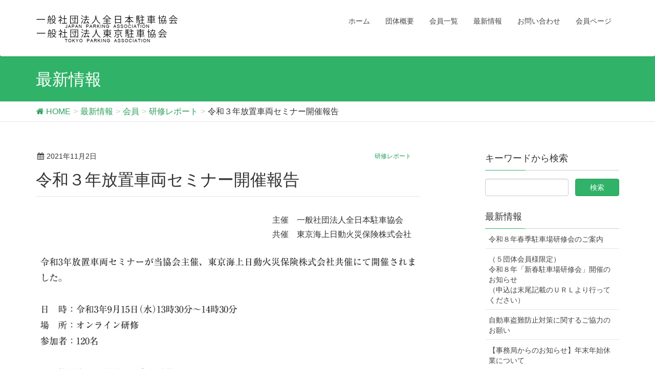

--- FILE ---
content_type: text/html; charset=UTF-8
request_url: http://japan-pa.or.jp/20211102/7594
body_size: 39709
content:
<!DOCTYPE html>
<html lang="ja"
	itemscope 
	itemtype="http://schema.org/WebSite" 
	prefix="og: http://ogp.me/ns#" >
<head>
<meta charset="utf-8">
<meta http-equiv="X-UA-Compatible" content="IE=edge">
<meta name="viewport" content="width=device-width, initial-scale=1">
<title>令和３年放置車両セミナー開催報告 | 全日本駐車協会│東京駐車協会</title>

<!-- All in One SEO Pack 2.3.13.2 by Michael Torbert of Semper Fi Web Design[270,316] -->
<link rel="canonical" href="http://japan-pa.or.jp/20211102/7594" />
<meta property="og:title" content="令和３年放置車両セミナー開催報告 | 全日本駐車協会│東京駐車協会" />
<meta property="og:type" content="activity" />
<meta property="og:url" content="http://japan-pa.or.jp/20211102/7594" />
<meta property="og:image" content="http://cus4.japan-pa.or.jp/wp/wp-content/plugins/all-in-one-seo-pack/images/default-user-image.png" />
<meta property="og:site_name" content="全日本駐車協会│東京駐車協会" />
<meta property="og:description" content="主催　一般社団法人全日本駐車協会 共催　東京海上日動火災保険株式会社　" />
<meta name="twitter:card" content="summary" />
<meta name="twitter:title" content="令和３年放置車両セミナー開催報告 | 全日本駐車協会│東京駐車協会" />
<meta name="twitter:description" content="主催　一般社団法人全日本駐車協会 共催　東京海上日動火災保険株式会社　" />
<meta name="twitter:image" content="http://cus4.japan-pa.or.jp/wp/wp-content/plugins/all-in-one-seo-pack/images/default-user-image.png" />
<meta itemprop="image" content="http://cus4.japan-pa.or.jp/wp/wp-content/plugins/all-in-one-seo-pack/images/default-user-image.png" />
			<script>
			(function(i,s,o,g,r,a,m){i['GoogleAnalyticsObject']=r;i[r]=i[r]||function(){
			(i[r].q=i[r].q||[]).push(arguments)},i[r].l=1*new Date();a=s.createElement(o),
			m=s.getElementsByTagName(o)[0];a.async=1;a.src=g;m.parentNode.insertBefore(a,m)
			})(window,document,'script','//www.google-analytics.com/analytics.js','ga');

			ga('create', 'UA-107277790-1', 'auto');
			
			ga('send', 'pageview');
			</script>
<!-- /all in one seo pack -->
<link rel='dns-prefetch' href='//cus4.japan-pa.or.jp' />
<link rel='dns-prefetch' href='//oss.maxcdn.com' />
<link rel='dns-prefetch' href='//maxcdn.bootstrapcdn.com' />
<link rel='dns-prefetch' href='//s.w.org' />
<link rel="alternate" type="application/rss+xml" title="全日本駐車協会│東京駐車協会 &raquo; フィード" href="http://japan-pa.or.jp/feed" />
<link rel="alternate" type="application/rss+xml" title="全日本駐車協会│東京駐車協会 &raquo; コメントフィード" href="http://japan-pa.or.jp/comments/feed" />
<style type="text/css">.color_key_bg,.color_key_bg_hover:hover{background-color: #30b268;}.color_key_txt,.color_key_txt_hover:hover{color: #30b268;}.color_key_border,.color_key_border_hover:hover{border-color: #30b268;}.color_key_dark_bg,.color_key_dark_bg_hover:hover{background-color: #2ba05a;}.color_key_dark_txt,.color_key_dark_txt_hover:hover{color: #2ba05a;}.color_key_dark_border,.color_key_dark_border_hover:hover{border-color: #2ba05a;}</style>
		<script type="text/javascript">
			window._wpemojiSettings = {"baseUrl":"https:\/\/s.w.org\/images\/core\/emoji\/12.0.0-1\/72x72\/","ext":".png","svgUrl":"https:\/\/s.w.org\/images\/core\/emoji\/12.0.0-1\/svg\/","svgExt":".svg","source":{"concatemoji":"http:\/\/cus4.japan-pa.or.jp\/wp\/wp-includes\/js\/wp-emoji-release.min.js?ver=5.2.3"}};
			!function(a,b,c){function d(a,b){var c=String.fromCharCode;l.clearRect(0,0,k.width,k.height),l.fillText(c.apply(this,a),0,0);var d=k.toDataURL();l.clearRect(0,0,k.width,k.height),l.fillText(c.apply(this,b),0,0);var e=k.toDataURL();return d===e}function e(a){var b;if(!l||!l.fillText)return!1;switch(l.textBaseline="top",l.font="600 32px Arial",a){case"flag":return!(b=d([55356,56826,55356,56819],[55356,56826,8203,55356,56819]))&&(b=d([55356,57332,56128,56423,56128,56418,56128,56421,56128,56430,56128,56423,56128,56447],[55356,57332,8203,56128,56423,8203,56128,56418,8203,56128,56421,8203,56128,56430,8203,56128,56423,8203,56128,56447]),!b);case"emoji":return b=d([55357,56424,55356,57342,8205,55358,56605,8205,55357,56424,55356,57340],[55357,56424,55356,57342,8203,55358,56605,8203,55357,56424,55356,57340]),!b}return!1}function f(a){var c=b.createElement("script");c.src=a,c.defer=c.type="text/javascript",b.getElementsByTagName("head")[0].appendChild(c)}var g,h,i,j,k=b.createElement("canvas"),l=k.getContext&&k.getContext("2d");for(j=Array("flag","emoji"),c.supports={everything:!0,everythingExceptFlag:!0},i=0;i<j.length;i++)c.supports[j[i]]=e(j[i]),c.supports.everything=c.supports.everything&&c.supports[j[i]],"flag"!==j[i]&&(c.supports.everythingExceptFlag=c.supports.everythingExceptFlag&&c.supports[j[i]]);c.supports.everythingExceptFlag=c.supports.everythingExceptFlag&&!c.supports.flag,c.DOMReady=!1,c.readyCallback=function(){c.DOMReady=!0},c.supports.everything||(h=function(){c.readyCallback()},b.addEventListener?(b.addEventListener("DOMContentLoaded",h,!1),a.addEventListener("load",h,!1)):(a.attachEvent("onload",h),b.attachEvent("onreadystatechange",function(){"complete"===b.readyState&&c.readyCallback()})),g=c.source||{},g.concatemoji?f(g.concatemoji):g.wpemoji&&g.twemoji&&(f(g.twemoji),f(g.wpemoji)))}(window,document,window._wpemojiSettings);
		</script>
		<style type="text/css">
img.wp-smiley,
img.emoji {
	display: inline !important;
	border: none !important;
	box-shadow: none !important;
	height: 1em !important;
	width: 1em !important;
	margin: 0 .07em !important;
	vertical-align: -0.1em !important;
	background: none !important;
	padding: 0 !important;
}
</style>
	<link rel='stylesheet' id='wp-block-library-css'  href='http://cus4.japan-pa.or.jp/wp/wp-includes/css/dist/block-library/style.min.css?ver=5.2.3' type='text/css' media='all' />
<link rel='stylesheet' id='font-awesome-css'  href='//maxcdn.bootstrapcdn.com/font-awesome/4.6.3/css/font-awesome.min.css?ver=4.6.3' type='text/css' media='all' />
<link rel='stylesheet' id='arconix-shortcodes-css'  href='http://cus4.japan-pa.or.jp/wp/wp-content/plugins/arconix-shortcodes/includes/css/arconix-shortcodes.min.css?ver=2.0.4' type='text/css' media='all' />
<link rel='stylesheet' id='contact-form-7-css'  href='http://cus4.japan-pa.or.jp/wp/wp-content/plugins/contact-form-7/includes/css/styles.css?ver=4.2.2' type='text/css' media='all' />
<link rel='stylesheet' id='wp-v-icons-css-css'  href='http://cus4.japan-pa.or.jp/wp/wp-content/plugins/wp-visual-icon-fonts/css/wpvi-fa4.css?ver=5.2.3' type='text/css' media='all' />
<link rel='stylesheet' id='lightning-design-style-css'  href='http://cus4.japan-pa.or.jp/wp/wp-content/themes/lightning/design_skin/origin/css/style.css?ver=3.1.0' type='text/css' media='all' />
<link rel='stylesheet' id='lightning-theme-style-css'  href='http://cus4.japan-pa.or.jp/wp/wp-content/themes/lightning_child/style.css?ver=3.1.0' type='text/css' media='all' />
<script type='text/javascript' src='http://cus4.japan-pa.or.jp/wp/wp-includes/js/jquery/jquery.js?ver=1.12.4-wp'></script>
<script type='text/javascript' src='http://cus4.japan-pa.or.jp/wp/wp-includes/js/jquery/jquery-migrate.min.js?ver=1.4.1'></script>
<!--[if lt IE 9]>
<script type='text/javascript' src='//oss.maxcdn.com/html5shiv/3.7.2/html5shiv.min.js?ver=5.2.3'></script>
<![endif]-->
<!--[if lt IE 9]>
<script type='text/javascript' src='//oss.maxcdn.com/respond/1.4.2/respond.min.js?ver=5.2.3'></script>
<![endif]-->
<script type='text/javascript' src='http://cus4.japan-pa.or.jp/wp/wp-content/themes/lightning/js/all_in_header_fixed.min.js?ver=3.1.0'></script>
<link rel='https://api.w.org/' href='http://japan-pa.or.jp/wp-json/' />
<link rel="EditURI" type="application/rsd+xml" title="RSD" href="http://cus4.japan-pa.or.jp/wp/xmlrpc.php?rsd" />
<link rel="wlwmanifest" type="application/wlwmanifest+xml" href="http://cus4.japan-pa.or.jp/wp/wp-includes/wlwmanifest.xml" /> 
<link rel='prev' title='新型コロナウイルス感染症緊急事態宣言等の終了後の、出勤者数の削減（テレワーク等の徹底）、催物の開催制限、施設の使用制限等に係る留意事項等について' href='http://japan-pa.or.jp/20211008/7543' />
<link rel='next' title='「千代田区駐車場計画」策定' href='http://japan-pa.or.jp/20211102/7591' />
<meta name="generator" content="WordPress 5.2.3" />
<link rel='shortlink' href='http://japan-pa.or.jp/?p=7594' />
<link rel="alternate" type="application/json+oembed" href="http://japan-pa.or.jp/wp-json/oembed/1.0/embed?url=http%3A%2F%2Fjapan-pa.or.jp%2F20211102%2F7594" />
<link rel="alternate" type="text/xml+oembed" href="http://japan-pa.or.jp/wp-json/oembed/1.0/embed?url=http%3A%2F%2Fjapan-pa.or.jp%2F20211102%2F7594&#038;format=xml" />
<script type="text/javascript" src="http://cus4.japan-pa.or.jp/wp/wp-content/plugins/si-captcha-for-wordpress/captcha/si_captcha.js?ver=1769005942"></script>
<!-- begin SI CAPTCHA Anti-Spam - login/register form style -->
<style type="text/css">
.si_captcha_small { width:175px; height:45px; padding-top:10px; padding-bottom:10px; }
.si_captcha_large { width:250px; height:60px; padding-top:10px; padding-bottom:10px; }
img#si_image_com { border-style:none; margin:0; padding-right:5px; float:left; }
img#si_image_reg { border-style:none; margin:0; padding-right:5px; float:left; }
img#si_image_log { border-style:none; margin:0; padding-right:5px; float:left; }
img#si_image_side_login { border-style:none; margin:0; padding-right:5px; float:left; }
img#si_image_checkout { border-style:none; margin:0; padding-right:5px; float:left; }
img#si_image_jetpack { border-style:none; margin:0; padding-right:5px; float:left; }
img#si_image_bbpress_topic { border-style:none; margin:0; padding-right:5px; float:left; }
.si_captcha_refresh { border-style:none; margin:0; vertical-align:bottom; }
div#si_captcha_input { display:block; padding-top:15px; padding-bottom:5px; }
label#si_captcha_code_label { margin:0; }
input#si_captcha_code_input { width:65px; }
p#si_captcha_code_p { clear: left; padding-top:10px; }
.si-captcha-jetpack-error { color:#DC3232; }
</style>
<!-- end SI CAPTCHA Anti-Spam - login/register form style -->
<style type="text/css" media="screen">body{position:relative}#dynamic-to-top{display:none;overflow:hidden;width:auto;z-index:90;position:fixed;bottom:20px;right:20px;top:auto;left:auto;font-family:sans-serif;font-size:1em;color:#fff;text-decoration:none;text-shadow:0 1px 0 #333;font-weight:bold;padding:17px 16px;border:1px solid #fff;background:#30b268;-webkit-background-origin:border;-moz-background-origin:border;-icab-background-origin:border;-khtml-background-origin:border;-o-background-origin:border;background-origin:border;-webkit-background-clip:padding-box;-moz-background-clip:padding-box;-icab-background-clip:padding-box;-khtml-background-clip:padding-box;-o-background-clip:padding-box;background-clip:padding-box;-webkit-box-shadow:0 1px 3px rgba( 0, 0, 0, 0.4 ), inset 0 0 0 1px rgba( 0, 0, 0, 0.2 ), inset 0 1px 0 rgba( 255, 255, 255, .4 ), inset 0 10px 10px rgba( 255, 255, 255, .1 );-ms-box-shadow:0 1px 3px rgba( 0, 0, 0, 0.4 ), inset 0 0 0 1px rgba( 0, 0, 0, 0.2 ), inset 0 1px 0 rgba( 255, 255, 255, .4 ), inset 0 10px 10px rgba( 255, 255, 255, .1 );-moz-box-shadow:0 1px 3px rgba( 0, 0, 0, 0.4 ), inset 0 0 0 1px rgba( 0, 0, 0, 0.2 ), inset 0 1px 0 rgba( 255, 255, 255, .4 ), inset 0 10px 10px rgba( 255, 255, 255, .1 );-o-box-shadow:0 1px 3px rgba( 0, 0, 0, 0.4 ), inset 0 0 0 1px rgba( 0, 0, 0, 0.2 ), inset 0 1px 0 rgba( 255, 255, 255, .4 ), inset 0 10px 10px rgba( 255, 255, 255, .1 );-khtml-box-shadow:0 1px 3px rgba( 0, 0, 0, 0.4 ), inset 0 0 0 1px rgba( 0, 0, 0, 0.2 ), inset 0 1px 0 rgba( 255, 255, 255, .4 ), inset 0 10px 10px rgba( 255, 255, 255, .1 );-icab-box-shadow:0 1px 3px rgba( 0, 0, 0, 0.4 ), inset 0 0 0 1px rgba( 0, 0, 0, 0.2 ), inset 0 1px 0 rgba( 255, 255, 255, .4 ), inset 0 10px 10px rgba( 255, 255, 255, .1 );box-shadow:0 1px 3px rgba( 0, 0, 0, 0.4 ), inset 0 0 0 1px rgba( 0, 0, 0, 0.2 ), inset 0 1px 0 rgba( 255, 255, 255, .4 ), inset 0 10px 10px rgba( 255, 255, 255, .1 );-webkit-border-radius:30px;-moz-border-radius:30px;-icab-border-radius:30px;-khtml-border-radius:30px;border-radius:30px}#dynamic-to-top:hover{background:#4f5467;background:#30b268 -webkit-gradient( linear, 0% 0%, 0% 100%, from( rgba( 255, 255, 255, .2 ) ), to( rgba( 0, 0, 0, 0 ) ) );background:#30b268 -webkit-linear-gradient( top, rgba( 255, 255, 255, .2 ), rgba( 0, 0, 0, 0 ) );background:#30b268 -khtml-linear-gradient( top, rgba( 255, 255, 255, .2 ), rgba( 0, 0, 0, 0 ) );background:#30b268 -moz-linear-gradient( top, rgba( 255, 255, 255, .2 ), rgba( 0, 0, 0, 0 ) );background:#30b268 -o-linear-gradient( top, rgba( 255, 255, 255, .2 ), rgba( 0, 0, 0, 0 ) );background:#30b268 -ms-linear-gradient( top, rgba( 255, 255, 255, .2 ), rgba( 0, 0, 0, 0 ) );background:#30b268 -icab-linear-gradient( top, rgba( 255, 255, 255, .2 ), rgba( 0, 0, 0, 0 ) );background:#30b268 linear-gradient( top, rgba( 255, 255, 255, .2 ), rgba( 0, 0, 0, 0 ) );cursor:pointer}#dynamic-to-top:active{background:#30b268;background:#30b268 -webkit-gradient( linear, 0% 0%, 0% 100%, from( rgba( 0, 0, 0, .3 ) ), to( rgba( 0, 0, 0, 0 ) ) );background:#30b268 -webkit-linear-gradient( top, rgba( 0, 0, 0, .1 ), rgba( 0, 0, 0, 0 ) );background:#30b268 -moz-linear-gradient( top, rgba( 0, 0, 0, .1 ), rgba( 0, 0, 0, 0 ) );background:#30b268 -khtml-linear-gradient( top, rgba( 0, 0, 0, .1 ), rgba( 0, 0, 0, 0 ) );background:#30b268 -o-linear-gradient( top, rgba( 0, 0, 0, .1 ), rgba( 0, 0, 0, 0 ) );background:#30b268 -ms-linear-gradient( top, rgba( 0, 0, 0, .1 ), rgba( 0, 0, 0, 0 ) );background:#30b268 -icab-linear-gradient( top, rgba( 0, 0, 0, .1 ), rgba( 0, 0, 0, 0 ) );background:#30b268 linear-gradient( top, rgba( 0, 0, 0, .1 ), rgba( 0, 0, 0, 0 ) )}#dynamic-to-top,#dynamic-to-top:active,#dynamic-to-top:focus,#dynamic-to-top:hover{outline:none}#dynamic-to-top span{display:block;overflow:hidden;width:14px;height:12px;background:url( http://cus4.japan-pa.or.jp/wp/wp-content/plugins/dynamic-to-top/css/images/up.png )no-repeat center center}</style>		<style type="text/css" id="wp-custom-css">
			.black_border_buttons:hover{
	text-decoration:none;	
}
@media only screen and ( max-width:990px ){
	.black_border_buttons{
		width:50%!important;
		margin:auto;
	}
}		</style>
		<!-- [ Lightning Common ] -->
<style type="text/css">
.veu_color_txt_key { color:#2ba05a ; }
.veu_color_bg_key { background-color:#2ba05a ; }
.veu_color_border_key { border-color:#2ba05a ; }
a { color:#2ba05a ; }
a:hover { color:#30b268 ; }
.btn-default { border-color:#30b268;color:#30b268;}
.btn-default:focus,
.btn-default:hover { border-color:#30b268;background-color: #30b268; }
.btn-primary { background-color:#30b268;border-color:#2ba05a; }
.btn-primary:focus,
.btn-primary:hover { background-color:#2ba05a;border-color:#30b268; }
</style>
<!-- [ / Lightning Common ] -->
<!-- [ Ligthning Origin ] -->
<style type="text/css">
ul.gMenu a:hover { color:#30b268; }
.page-header { background-color:#30b268; }
h1.entry-title:first-letter,
.single h1.entry-title:first-letter { color:#30b268; }
h2,
.mainSection-title { border-top-color:#30b268 }
h3:after,
.subSection-title:after { border-bottom-color:#30b268; }
.media .media-body .media-heading a:hover { color:#30b268; }
ul.page-numbers li span.page-numbers.current { background-color:#30b268; }
.pager li > a { border-color:#30b268;color:#30b268;}
.pager li > a:hover { background-color:#30b268;color:#fff;}
footer { border-top-color:#30b268 }
dt { border-left-color:#30b268; }
@media (min-width: 768px){
  ul.gMenu > li > a:hover:after,
  ul.gMenu > li.current-post-ancestor > a:after,
  ul.gMenu > li.current-menu-item > a:after,
  ul.gMenu > li.current-menu-parent > a:after,
  ul.gMenu > li.current-menu-ancestor > a:after,
  ul.gMenu > li.current_page_parent > a:after,
  ul.gMenu > li.current_page_ancestor > a:after { border-bottom-color: #30b268 }
  ul.gMenu > li > a:hover .gMenu_description { color: #30b268; }
} /* @media (min-width: 768px) */
</style>
<!-- [ / Ligthning Origin ] -->

<script>
document.addEventListener( 'wpcf7mailsent', function( event ) {
    ga('send', 'event', 'Contact Form', 'submit');
}, false );
</script>
<!-- Google tag (gtag.js) -->
<script async src="https://www.googletagmanager.com/gtag/js?id=G-FM1XKJ9SSF"></script>
<script>
  window.dataLayer = window.dataLayer || [];
  function gtag(){dataLayer.push(arguments);}
  gtag('js', new Date());

  gtag('config', 'G-FM1XKJ9SSF');
</script>
</head>
<body class="post-template-default single single-post postid-7594 single-format-standard headfix header_height_changer training_report">
<header class="navbar siteHeader">
        <div class="container siteHeadContainer">
        <div class="navbar-header">
            <h1 class="navbar-brand siteHeader_logo">
            <a href="http://japan-pa.or.jp/"><span>
            <img src="http://cus4.japan-pa.or.jp/wp/wp-content/uploads/2017/08/名称未設定-1.png" alt="全日本駐車協会│東京駐車協会" />            </span></a>
            </h1>
                                      <a href="#" class="btn btn-default menuBtn menuClose menuBtn_left" id="menuBtn"><i class="fa fa-bars" aria-hidden="true"></i></a>
                    </div>

        <div id="gMenu_outer" class="gMenu_outer"><nav class="menu-gnavi-container"><ul id="menu-gnavi" class="menu nav gMenu"><li id="menu-item-428" class="menu-item menu-item-type-post_type menu-item-object-page menu-item-home"><a href="http://japan-pa.or.jp/"><strong class="gMenu_name">ホーム</strong></a></li>
<li id="menu-item-42" class="menu-item menu-item-type-custom menu-item-object-custom menu-item-has-children"><a><strong class="gMenu_name">団体概要</strong></a>
<ul class="sub-menu">
	<li id="menu-item-19" class="menu-item menu-item-type-post_type menu-item-object-page menu-item-has-children"><a href="http://japan-pa.or.jp/outline-jpa">全日本駐車協会について</a>
	<ul class="sub-menu">
		<li id="menu-item-1869" class="menu-item menu-item-type-post_type menu-item-object-page"><a href="http://japan-pa.or.jp/outline-jpa/activities">協会活動について/JPA</a></li>
		<li id="menu-item-1507" class="menu-item menu-item-type-post_type menu-item-object-page"><a href="http://japan-pa.or.jp/outline-jpa/entry">入会案内/JPA</a></li>
		<li id="menu-item-1735" class="menu-item menu-item-type-post_type menu-item-object-page"><a href="http://japan-pa.or.jp/outline-jpa/group-insurance">団体パーキング保険</a></li>
		<li id="menu-item-2297" class="menu-item menu-item-type-post_type menu-item-object-page"><a href="http://japan-pa.or.jp/outline-jpa/service-ticket">共通駐車サービス券について</a></li>
	</ul>
</li>
	<li id="menu-item-41" class="menu-item menu-item-type-post_type menu-item-object-page menu-item-has-children"><a href="http://japan-pa.or.jp/outline-tpa">東京駐車協会について</a>
	<ul class="sub-menu">
		<li id="menu-item-1971" class="menu-item menu-item-type-post_type menu-item-object-page"><a href="http://japan-pa.or.jp/outline-tpa/activities">協会活動について/TPA</a></li>
		<li id="menu-item-1645" class="menu-item menu-item-type-post_type menu-item-object-page"><a href="http://japan-pa.or.jp/outline-tpa/entry">入会案内/TPA</a></li>
		<li id="menu-item-1928" class="menu-item menu-item-type-post_type menu-item-object-page"><a href="http://japan-pa.or.jp/outline-tpa/p-mark">駐車場案内標識</a></li>
	</ul>
</li>
</ul>
</li>
<li id="menu-item-18" class="menu-item menu-item-type-post_type menu-item-object-page"><a href="http://japan-pa.or.jp/local"><strong class="gMenu_name">会員一覧</strong></a></li>
<li id="menu-item-2032" class="menu-item menu-item-type-custom menu-item-object-custom menu-item-has-children"><a><strong class="gMenu_name">最新情報</strong></a>
<ul class="sub-menu">
	<li id="menu-item-425" class="menu-item menu-item-type-taxonomy menu-item-object-category"><a href="http://japan-pa.or.jp/category/jpa">全日本駐車協会</a></li>
	<li id="menu-item-166" class="menu-item menu-item-type-taxonomy menu-item-object-category"><a href="http://japan-pa.or.jp/category/tpa">東京駐車協会</a></li>
</ul>
</li>
<li id="menu-item-2611" class="menu-item menu-item-type-custom menu-item-object-custom menu-item-has-children"><a><strong class="gMenu_name">お問い合わせ</strong></a>
<ul class="sub-menu">
	<li id="menu-item-61" class="menu-item menu-item-type-post_type menu-item-object-page"><a href="http://japan-pa.or.jp/contact">フォーム</a></li>
	<li id="menu-item-2616" class="menu-item menu-item-type-post_type menu-item-object-page"><a href="http://japan-pa.or.jp/question">よくあるご質問</a></li>
	<li id="menu-item-408" class="menu-item menu-item-type-post_type menu-item-object-page"><a href="http://japan-pa.or.jp/privacy_policy">プライバシーポリシー</a></li>
</ul>
</li>
<li id="menu-item-413" class="menu-item menu-item-type-post_type menu-item-object-page"><a href="http://japan-pa.or.jp/members"><strong class="gMenu_name">会員ページ</strong></a></li>
</ul></nav></div>    </div>
    </header>

<div class="section page-header"><div class="container"><div class="row"><div class="col-md-12">
<div class="page-header_pageTitle">
最新情報</div>
</div></div></div></div><!-- [ /.page-header ] -->
<!-- [ .breadSection ] -->
<div class="section breadSection">
<div class="container">
<div class="row">
<ol class="breadcrumb" itemtype="http://schema.org/BreadcrumbList"><li id="panHome" itemprop="itemListElement" itemscope itemtype="http://schema.org/ListItem"><a itemprop="item" href="http://japan-pa.or.jp/"><span itemprop="name"><i class="fa fa-home"></i> HOME</span></a></li><li itemprop="itemListElement" itemscope itemtype="http://schema.org/ListItem"><a itemprop="item" href="http://japan-pa.or.jp/news"><span itemprop="name">最新情報</span></a></li><li itemprop="itemListElement" itemscope itemtype="http://schema.org/ListItem"><a itemprop="item" href="http://japan-pa.or.jp/category/member"><span itemprop="name">会員</span></a></li><li itemprop="itemListElement" itemscope itemtype="http://schema.org/ListItem"><a itemprop="item" href="http://japan-pa.or.jp/category/member/training_report"><span itemprop="name">研修レポート</span></a></li><li><span>令和３年放置車両セミナー開催報告</span></li></ol>
</div>
</div>
</div>
<!-- [ /.breadSection ] -->
<div class="section siteContent">
<div class="container">
<div class="row">

<div class="col-md-8 mainSection" id="main" role="main">

<article id="post-7594" class="post-7594 post type-post status-publish format-standard has-post-thumbnail hentry category-training_report">
	<header>
	<div class="entry-meta">
<span class="published entry-meta_items">2021年11月2日</span>



<span class="entry-meta_items entry-meta_updated">/ 最終更新日 : <span class="updated">2021年11月2日</span></span>


<span class="vcard author entry-meta_items entry-meta_items_author"><span class="fn">japantpa</span></span>

<span class="entry-meta_items entry-meta_items_term"><a href="http://japan-pa.or.jp/category/member/training_report" class="btn btn-xs training_report">研修レポート</a></span>
</div>	<h1 class="entry-title">令和３年放置車両セミナー開催報告</h1>
	</header>
	<div class="entry-body">
	<p style="text-align: right;">主催　一般社団法人全日本駐車協会　　<br />
共催　東京海上日動火災保険株式会社　</p>
<p><img class="aligncenter size-full wp-image-7616" src="http://cus4.japan-pa.or.jp/wp/wp-content/uploads/2021/10/0d21372e24c0d65a29d532c97b6b8660.jpg" alt="" width="1722" height="3130" srcset="http://cus4.japan-pa.or.jp/wp/wp-content/uploads/2021/10/0d21372e24c0d65a29d532c97b6b8660.jpg 1722w, http://cus4.japan-pa.or.jp/wp/wp-content/uploads/2021/10/0d21372e24c0d65a29d532c97b6b8660-165x300.jpg 165w, http://cus4.japan-pa.or.jp/wp/wp-content/uploads/2021/10/0d21372e24c0d65a29d532c97b6b8660-768x1396.jpg 768w, http://cus4.japan-pa.or.jp/wp/wp-content/uploads/2021/10/0d21372e24c0d65a29d532c97b6b8660-563x1024.jpg 563w" sizes="(max-width: 1722px) 100vw, 1722px" /></p>
	</div><!-- [ /.entry-body ] -->

	<div class="entry-footer">
	
	<div class="entry-meta-dataList"><dl><dt>カテゴリー</dt><dd><a href="http://japan-pa.or.jp/category/member/training_report">研修レポート</a></dd></dl></div>
		</div><!-- [ /.entry-footer ] -->

	
<div id="comments" class="comments-area">

	
	
	
	
</div><!-- #comments -->
</article>

<nav>
  <ul class="pager">
    <li class="previous"><a href="http://japan-pa.or.jp/20211008/7543" rel="prev">新型コロナウイルス感染症緊急事態宣言等の終了後の、出勤者数の削減（テレワーク等の徹底）、催物の開催制限、施設の使用制限等に係る留意事項等について</a></li>
    <li class="next"><a href="http://japan-pa.or.jp/20211102/7591" rel="next">「千代田区駐車場計画」策定</a></li>
  </ul>
</nav>

</div><!-- [ /.mainSection ] -->

<div class="col-md-3 col-md-offset-1 subSection">
<aside class="widget widget_search" id="search-3"><h1 class="widget-title subSection-title">キーワードから検索</h1><form role="search" method="get" id="searchform" class="searchform" action="http://japan-pa.or.jp/">
				<div>
					<label class="screen-reader-text" for="s">検索:</label>
					<input type="text" value="" name="s" id="s" />
					<input type="submit" id="searchsubmit" value="検索" />
				</div>
			</form></aside>		<aside class="widget widget_recent_entries" id="recent-posts-7">		<h1 class="widget-title subSection-title">最新情報</h1>		<ul>
											<li>
					<a href="http://japan-pa.or.jp/20260116/9928">令和８年春季駐車場研修会のご案内</a>
									</li>
											<li>
					<a href="http://japan-pa.or.jp/20260116/9925">（５団体会員様限定）<br> 令和８年「新春駐車場研修会」開催のお知らせ<br>（申込は末尾記載のＵＲＬより行ってください）</a>
									</li>
											<li>
					<a href="http://japan-pa.or.jp/20251217/9908">自動車盗難防止対策に関するご協力のお願い</a>
									</li>
											<li>
					<a href="http://japan-pa.or.jp/20251210/9904">【事務局からのお知らせ】年末年始休業について</a>
									</li>
											<li>
					<a href="http://japan-pa.or.jp/20251202/9883">令和８年新年賀詞交歓会のご案内</a>
									</li>
					</ul>
		</aside><aside class="widget widget_categories" id="categories-3"><h1 class="widget-title subSection-title">カテゴリー</h1><form action="http://japan-pa.or.jp" method="get"><label class="screen-reader-text" for="cat">カテゴリー</label><select  name='cat' id='cat' class='postform' >
	<option value='-1'>カテゴリーを選択</option>
	<option class="level-0" value="6">レポート</option>
	<option class="level-0" value="8">全日本駐車協会</option>
	<option class="level-0" value="4">協会からのお知らせ/JPA</option>
	<option class="level-0" value="11">協会からのお知らせ/TPA</option>
	<option class="level-0" value="15">情報発信</option>
	<option class="level-0" value="1">未分類</option>
	<option class="level-0" value="17">研修レポート</option>
	<option class="level-0" value="10">行政からのお知らせ/JPA</option>
	<option class="level-0" value="23">行政からのお知らせ/TPA</option>
	<option class="level-0" value="12">調査/JPA</option>
	<option class="level-0" value="5">調査/行政</option>
</select>
</form>
<script type='text/javascript'>
/* <![CDATA[ */
(function() {
	var dropdown = document.getElementById( "cat" );
	function onCatChange() {
		if ( dropdown.options[ dropdown.selectedIndex ].value > 0 ) {
			dropdown.parentNode.submit();
		}
	}
	dropdown.onchange = onCatChange;
})();
/* ]]> */
</script>

			</aside><aside class="widget widget_archive" id="archives-2"><h1 class="widget-title subSection-title">アーカイブ</h1>		<label class="screen-reader-text" for="archives-dropdown-2">アーカイブ</label>
		<select id="archives-dropdown-2" name="archive-dropdown">
			
			<option value="">月を選択</option>
				<option value='http://japan-pa.or.jp/2026/01'> 2026年1月 </option>
	<option value='http://japan-pa.or.jp/2025/12'> 2025年12月 </option>
	<option value='http://japan-pa.or.jp/2025/11'> 2025年11月 </option>
	<option value='http://japan-pa.or.jp/2025/10'> 2025年10月 </option>
	<option value='http://japan-pa.or.jp/2025/09'> 2025年9月 </option>
	<option value='http://japan-pa.or.jp/2025/08'> 2025年8月 </option>
	<option value='http://japan-pa.or.jp/2025/07'> 2025年7月 </option>
	<option value='http://japan-pa.or.jp/2025/05'> 2025年5月 </option>
	<option value='http://japan-pa.or.jp/2025/04'> 2025年4月 </option>
	<option value='http://japan-pa.or.jp/2025/03'> 2025年3月 </option>
	<option value='http://japan-pa.or.jp/2025/02'> 2025年2月 </option>
	<option value='http://japan-pa.or.jp/2025/01'> 2025年1月 </option>
	<option value='http://japan-pa.or.jp/2024/12'> 2024年12月 </option>
	<option value='http://japan-pa.or.jp/2024/11'> 2024年11月 </option>
	<option value='http://japan-pa.or.jp/2024/10'> 2024年10月 </option>
	<option value='http://japan-pa.or.jp/2024/08'> 2024年8月 </option>
	<option value='http://japan-pa.or.jp/2024/07'> 2024年7月 </option>
	<option value='http://japan-pa.or.jp/2024/05'> 2024年5月 </option>
	<option value='http://japan-pa.or.jp/2024/04'> 2024年4月 </option>
	<option value='http://japan-pa.or.jp/2024/02'> 2024年2月 </option>
	<option value='http://japan-pa.or.jp/2024/01'> 2024年1月 </option>
	<option value='http://japan-pa.or.jp/2023/12'> 2023年12月 </option>
	<option value='http://japan-pa.or.jp/2023/11'> 2023年11月 </option>
	<option value='http://japan-pa.or.jp/2023/10'> 2023年10月 </option>
	<option value='http://japan-pa.or.jp/2023/09'> 2023年9月 </option>
	<option value='http://japan-pa.or.jp/2023/07'> 2023年7月 </option>
	<option value='http://japan-pa.or.jp/2023/06'> 2023年6月 </option>
	<option value='http://japan-pa.or.jp/2023/05'> 2023年5月 </option>
	<option value='http://japan-pa.or.jp/2023/04'> 2023年4月 </option>
	<option value='http://japan-pa.or.jp/2023/02'> 2023年2月 </option>
	<option value='http://japan-pa.or.jp/2023/01'> 2023年1月 </option>
	<option value='http://japan-pa.or.jp/2022/12'> 2022年12月 </option>
	<option value='http://japan-pa.or.jp/2022/11'> 2022年11月 </option>
	<option value='http://japan-pa.or.jp/2022/10'> 2022年10月 </option>
	<option value='http://japan-pa.or.jp/2022/09'> 2022年9月 </option>
	<option value='http://japan-pa.or.jp/2022/08'> 2022年8月 </option>
	<option value='http://japan-pa.or.jp/2022/07'> 2022年7月 </option>
	<option value='http://japan-pa.or.jp/2022/06'> 2022年6月 </option>
	<option value='http://japan-pa.or.jp/2022/05'> 2022年5月 </option>
	<option value='http://japan-pa.or.jp/2022/04'> 2022年4月 </option>
	<option value='http://japan-pa.or.jp/2022/03'> 2022年3月 </option>
	<option value='http://japan-pa.or.jp/2022/02'> 2022年2月 </option>
	<option value='http://japan-pa.or.jp/2022/01'> 2022年1月 </option>
	<option value='http://japan-pa.or.jp/2021/12'> 2021年12月 </option>
	<option value='http://japan-pa.or.jp/2021/11'> 2021年11月 </option>
	<option value='http://japan-pa.or.jp/2021/10'> 2021年10月 </option>
	<option value='http://japan-pa.or.jp/2021/09'> 2021年9月 </option>
	<option value='http://japan-pa.or.jp/2021/08'> 2021年8月 </option>
	<option value='http://japan-pa.or.jp/2021/07'> 2021年7月 </option>
	<option value='http://japan-pa.or.jp/2021/06'> 2021年6月 </option>
	<option value='http://japan-pa.or.jp/2021/05'> 2021年5月 </option>
	<option value='http://japan-pa.or.jp/2021/04'> 2021年4月 </option>
	<option value='http://japan-pa.or.jp/2021/03'> 2021年3月 </option>
	<option value='http://japan-pa.or.jp/2021/02'> 2021年2月 </option>
	<option value='http://japan-pa.or.jp/2021/01'> 2021年1月 </option>
	<option value='http://japan-pa.or.jp/2020/12'> 2020年12月 </option>
	<option value='http://japan-pa.or.jp/2020/10'> 2020年10月 </option>
	<option value='http://japan-pa.or.jp/2020/09'> 2020年9月 </option>
	<option value='http://japan-pa.or.jp/2020/08'> 2020年8月 </option>
	<option value='http://japan-pa.or.jp/2020/07'> 2020年7月 </option>
	<option value='http://japan-pa.or.jp/2020/06'> 2020年6月 </option>
	<option value='http://japan-pa.or.jp/2020/05'> 2020年5月 </option>
	<option value='http://japan-pa.or.jp/2020/04'> 2020年4月 </option>
	<option value='http://japan-pa.or.jp/2020/03'> 2020年3月 </option>
	<option value='http://japan-pa.or.jp/2020/02'> 2020年2月 </option>
	<option value='http://japan-pa.or.jp/2019/12'> 2019年12月 </option>
	<option value='http://japan-pa.or.jp/2019/11'> 2019年11月 </option>
	<option value='http://japan-pa.or.jp/2019/10'> 2019年10月 </option>
	<option value='http://japan-pa.or.jp/2019/09'> 2019年9月 </option>
	<option value='http://japan-pa.or.jp/2019/08'> 2019年8月 </option>
	<option value='http://japan-pa.or.jp/2019/07'> 2019年7月 </option>
	<option value='http://japan-pa.or.jp/2019/06'> 2019年6月 </option>
	<option value='http://japan-pa.or.jp/2019/05'> 2019年5月 </option>
	<option value='http://japan-pa.or.jp/2019/03'> 2019年3月 </option>
	<option value='http://japan-pa.or.jp/2019/02'> 2019年2月 </option>
	<option value='http://japan-pa.or.jp/2018/11'> 2018年11月 </option>
	<option value='http://japan-pa.or.jp/2018/08'> 2018年8月 </option>
	<option value='http://japan-pa.or.jp/2018/07'> 2018年7月 </option>
	<option value='http://japan-pa.or.jp/2018/05'> 2018年5月 </option>
	<option value='http://japan-pa.or.jp/2018/02'> 2018年2月 </option>
	<option value='http://japan-pa.or.jp/2017/11'> 2017年11月 </option>
	<option value='http://japan-pa.or.jp/2017/08'> 2017年8月 </option>
	<option value='http://japan-pa.or.jp/2017/06'> 2017年6月 </option>
	<option value='http://japan-pa.or.jp/2017/05'> 2017年5月 </option>
	<option value='http://japan-pa.or.jp/2017/04'> 2017年4月 </option>
	<option value='http://japan-pa.or.jp/2017/02'> 2017年2月 </option>
	<option value='http://japan-pa.or.jp/2016/11'> 2016年11月 </option>
	<option value='http://japan-pa.or.jp/2016/08'> 2016年8月 </option>
	<option value='http://japan-pa.or.jp/2016/07'> 2016年7月 </option>
	<option value='http://japan-pa.or.jp/2016/05'> 2016年5月 </option>
	<option value='http://japan-pa.or.jp/2016/04'> 2016年4月 </option>
	<option value='http://japan-pa.or.jp/2016/02'> 2016年2月 </option>
	<option value='http://japan-pa.or.jp/2016/01'> 2016年1月 </option>
	<option value='http://japan-pa.or.jp/2015/11'> 2015年11月 </option>
	<option value='http://japan-pa.or.jp/2015/08'> 2015年8月 </option>
	<option value='http://japan-pa.or.jp/2015/07'> 2015年7月 </option>
	<option value='http://japan-pa.or.jp/2015/05'> 2015年5月 </option>
	<option value='http://japan-pa.or.jp/2015/04'> 2015年4月 </option>
	<option value='http://japan-pa.or.jp/2015/03'> 2015年3月 </option>
	<option value='http://japan-pa.or.jp/2015/02'> 2015年2月 </option>
	<option value='http://japan-pa.or.jp/2015/01'> 2015年1月 </option>
	<option value='http://japan-pa.or.jp/2014/11'> 2014年11月 </option>
	<option value='http://japan-pa.or.jp/2014/08'> 2014年8月 </option>
	<option value='http://japan-pa.or.jp/2014/07'> 2014年7月 </option>
	<option value='http://japan-pa.or.jp/2014/05'> 2014年5月 </option>
	<option value='http://japan-pa.or.jp/2014/04'> 2014年4月 </option>

		</select>

<script type='text/javascript'>
/* <![CDATA[ */
(function() {
	var dropdown = document.getElementById( "archives-dropdown-2" );
	function onSelectChange() {
		if ( dropdown.options[ dropdown.selectedIndex ].value !== '' ) {
			document.location.href = this.options[ this.selectedIndex ].value;
		}
	}
	dropdown.onchange = onSelectChange;
})();
/* ]]> */
</script>

		</aside></div><!-- [ /.subSection ] -->

</div><!-- [ /.row ] -->
</div><!-- [ /.container ] -->
</div><!-- [ /.siteContent ] -->


<footer class="section siteFooter">
    <div class="footerMenu">
       <div class="container">
            <nav class="menu-footernav-container"><ul id="menu-footernav" class="menu nav"><li id="menu-item-3137" class="menu-item menu-item-type-post_type menu-item-object-page menu-item-home menu-item-3137"><a href="http://japan-pa.or.jp/">トップ</a></li>
<li id="menu-item-3139" class="menu-item menu-item-type-post_type menu-item-object-page menu-item-3139"><a href="http://japan-pa.or.jp/outline-jpa">全日本駐車協会について</a></li>
<li id="menu-item-3141" class="menu-item menu-item-type-post_type menu-item-object-page menu-item-3141"><a href="http://japan-pa.or.jp/outline-tpa">東京駐車協会について</a></li>
<li id="menu-item-3138" class="menu-item menu-item-type-post_type menu-item-object-page menu-item-3138"><a href="http://japan-pa.or.jp/local">会員一覧</a></li>
<li id="menu-item-3145" class="menu-item menu-item-type-taxonomy menu-item-object-category menu-item-3145"><a href="http://japan-pa.or.jp/category/jpa">全日本駐車協会</a></li>
<li id="menu-item-3146" class="menu-item menu-item-type-taxonomy menu-item-object-category menu-item-3146"><a href="http://japan-pa.or.jp/category/tpa">東京駐車協会</a></li>
<li id="menu-item-3142" class="menu-item menu-item-type-post_type menu-item-object-page menu-item-3142"><a href="http://japan-pa.or.jp/contact">フォーム</a></li>
</ul></nav>        </div>
    </div>
    <div class="container sectionBox">
        <div class="row ">
            <div class="col-md-4"></div><div class="col-md-4"></div><div class="col-md-4"></div>        </div>
    </div>
    <div class="sectionBox copySection">
        <div class="row">
            <div class="col-md-12 text-center">
            <p>Copyright &copy; 全日本駐車協会│東京駐車協会 All Rights Reserved.</p>            </div>
        </div>
    </div>
</footer>
<script type="text/javascript">
document.addEventListener( 'wpcf7mailsent', function( event ) {
    ga( 'send', 'event', 'Contact Form', 'submit' );
}, false );
</script>
<script type='text/javascript' src='http://cus4.japan-pa.or.jp/wp/wp-content/plugins/contact-form-7/includes/js/jquery.form.min.js?ver=3.51.0-2014.06.20'></script>
<script type='text/javascript'>
/* <![CDATA[ */
var _wpcf7 = {"loaderUrl":"http:\/\/cus4.japan-pa.or.jp\/wp\/wp-content\/plugins\/contact-form-7\/images\/ajax-loader.gif","sending":"\u9001\u4fe1\u4e2d ..."};
/* ]]> */
</script>
<script type='text/javascript' src='http://cus4.japan-pa.or.jp/wp/wp-content/plugins/contact-form-7/includes/js/scripts.js?ver=4.2.2'></script>
<script type='text/javascript' src='http://cus4.japan-pa.or.jp/wp/wp-content/plugins/dynamic-to-top/js/libs/jquery.easing.js?ver=1.3'></script>
<script type='text/javascript'>
/* <![CDATA[ */
var mv_dynamic_to_top = {"text":"To Top","version":"0","min":"300","speed":"400","easing":"easeInExpo","margin":"20"};
/* ]]> */
</script>
<script type='text/javascript' src='http://cus4.japan-pa.or.jp/wp/wp-content/plugins/dynamic-to-top/js/dynamic.to.top.min.js?ver=3.5'></script>
<script type='text/javascript' src='http://cus4.japan-pa.or.jp/wp/wp-includes/js/wp-embed.min.js?ver=5.2.3'></script>
</body>
</html><img src="">


--- FILE ---
content_type: text/plain
request_url: https://www.google-analytics.com/j/collect?v=1&_v=j102&a=1761540485&t=pageview&_s=1&dl=http%3A%2F%2Fjapan-pa.or.jp%2F20211102%2F7594&ul=en-us%40posix&dt=%E4%BB%A4%E5%92%8C%EF%BC%93%E5%B9%B4%E6%94%BE%E7%BD%AE%E8%BB%8A%E4%B8%A1%E3%82%BB%E3%83%9F%E3%83%8A%E3%83%BC%E9%96%8B%E5%82%AC%E5%A0%B1%E5%91%8A%20%7C%20%E5%85%A8%E6%97%A5%E6%9C%AC%E9%A7%90%E8%BB%8A%E5%8D%94%E4%BC%9A%E2%94%82%E6%9D%B1%E4%BA%AC%E9%A7%90%E8%BB%8A%E5%8D%94%E4%BC%9A&sr=1280x720&vp=1280x720&_u=IEBAAEABAAAAACAAI~&jid=1015734625&gjid=1079002920&cid=1189321998.1769005945&tid=UA-107277790-1&_gid=1823920649.1769005945&_r=1&_slc=1&z=1536677623
body_size: -284
content:
2,cG-FM1XKJ9SSF